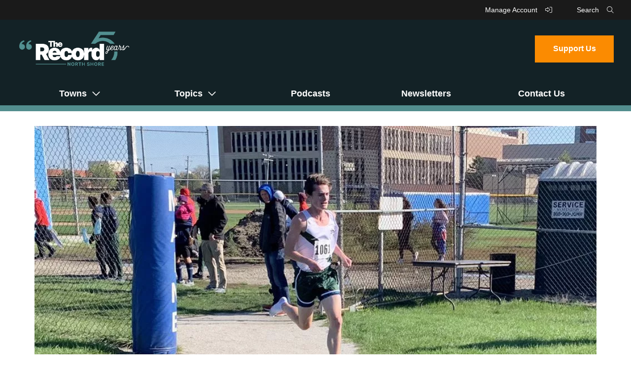

--- FILE ---
content_type: text/html; charset=UTF-8
request_url: https://www.therecordnorthshore.org/2021/11/17/athlete-of-the-week-10-questions-with-george-cahill-new-trier-cross-country/
body_size: 15441
content:
<!DOCTYPE html>
<!--[if IE 6]>
<html id="ie6" lang="en-US">
<![endif]-->
<!--[if IE 7]>
<html id="ie7" lang="en-US">
<![endif]-->
<!--[if IE 8]>
<html id="ie8" lang="en-US">
<![endif]-->
<!--[if !(IE 6) | !(IE 7) | !(IE 8)  ]><!-->
<html lang="en-US">
<!--<![endif]-->
<head>
<meta charset="UTF-8" />
<meta name="viewport" content="width=device-width" />
<meta name="p:domain_verify" content="051675201bd4fc8354ac31c0f9ab9b26" />
<!-— facebook open graph tags -->
<meta property="og:type" content="website" />
<meta property="og:url" content="https://www.therecordnorthshore.org/2021/11/17/athlete-of-the-week-10-questions-with-george-cahill-new-trier-cross-country/" />
<meta property="og:title" content="Athlete of the Week: 10 questions with George Cahill, New Trier cross-country - The Record" />
<!-— twitter card tags additive with the og: tags -->
<meta name="twitter:card" content="summary_large_image">
<meta name="twitter:domain" value="https://www.therecordnorthshore.org/" />
<meta name="twitter:text:title" value="Athlete of the Week: 10 questions with George Cahill, New Trier cross-country - The Record" />
<meta name="twitter:url" value="https://www.therecordnorthshore.org/2021/11/17/athlete-of-the-week-10-questions-with-george-cahill-new-trier-cross-country/" />
<meta name="twitter:card" content="summary" />
<meta name="twitter:site" content="The Record" />
<meta name="twitter:title" content="Athlete of the Week: 10 questions with George Cahill, New Trier cross-country - The Record" />

<meta property="og:image" content="https://www.therecordnorthshore.org/wp-content/uploads/2021/11/FB1JfA0X0AUGNNm.jpeg" />
<meta name="twitter:image" content="https://www.therecordnorthshore.org/wp-content/uploads/2021/11/FB1JfA0X0AUGNNm.jpeg" />	
<title>Athlete of the Week: 10 questions with George Cahill, New Trier cross-country - The Record</title>
<link rel="profile" href="http://gmpg.org/xfn/11" />
<link rel="icon" type="image/png" href="https://www.therecordnorthshore.org/wp-content/themes/the-record/img/favicon.png" />
<link rel="pingback" href="https://www.therecordnorthshore.org/xmlrpc.php" />
<!--[if lt IE 9]>
<script src="https://www.therecordnorthshore.org/wp-content/themes/the-record/js/html5.js" type="text/javascript"></script>
<![endif]-->

<meta name='robots' content='index, follow, max-image-preview:large, max-snippet:-1, max-video-preview:-1' />
	<style>img:is([sizes="auto" i], [sizes^="auto," i]) { contain-intrinsic-size: 3000px 1500px }</style>
	
	<!-- This site is optimized with the Yoast SEO plugin v26.7 - https://yoast.com/wordpress/plugins/seo/ -->
	<link rel="canonical" href="https://www.therecordnorthshore.org/2021/11/17/athlete-of-the-week-10-questions-with-george-cahill-new-trier-cross-country/" />
	<meta property="og:locale" content="en_US" />
	<meta property="og:type" content="article" />
	<meta property="og:title" content="Athlete of the Week: 10 questions with George Cahill, New Trier cross-country - The Record" />
	<meta property="og:description" content="George Cahill is a New Trier senior who finished 47th in the IHSA championships Nov. 6 with a personal best time of 15 minutes 10.54 seconds. He recently committed to run for Amherst College. " />
	<meta property="og:url" content="https://www.therecordnorthshore.org/2021/11/17/athlete-of-the-week-10-questions-with-george-cahill-new-trier-cross-country/" />
	<meta property="og:site_name" content="The Record" />
	<meta property="article:publisher" content="https://www.facebook.com/therecordns" />
	<meta property="article:published_time" content="2021-11-17T10:33:00+00:00" />
	<meta property="article:modified_time" content="2021-11-17T17:40:53+00:00" />
	<meta property="og:image" content="https://www.therecordnorthshore.org/wp-content/uploads/2021/11/FB1JfA0X0AUGNNm.jpeg" />
	<meta property="og:image:width" content="1006" />
	<meta property="og:image:height" content="600" />
	<meta property="og:image:type" content="image/jpeg" />
	<meta name="author" content="Joe Coughlin" />
	<meta name="twitter:card" content="summary_large_image" />
	<meta name="twitter:creator" content="@therecordns" />
	<meta name="twitter:site" content="@therecordns" />
	<meta name="twitter:label1" content="Written by" />
	<meta name="twitter:data1" content="Joe Coughlin" />
	<meta name="twitter:label2" content="Est. reading time" />
	<meta name="twitter:data2" content="3 minutes" />
	<script type="application/ld+json" class="yoast-schema-graph">{"@context":"https://schema.org","@graph":[{"@type":"NewsArticle","@id":"https://www.therecordnorthshore.org/2021/11/17/athlete-of-the-week-10-questions-with-george-cahill-new-trier-cross-country/#article","isPartOf":{"@id":"https://www.therecordnorthshore.org/2021/11/17/athlete-of-the-week-10-questions-with-george-cahill-new-trier-cross-country/"},"author":{"name":"Joe Coughlin","@id":"https://www.therecordnorthshore.org/#/schema/person/0fe42cb86b4481e4d2493646f07af3f8"},"headline":"Athlete of the Week: 10 questions with George Cahill, New Trier cross-country","datePublished":"2021-11-17T10:33:00+00:00","dateModified":"2021-11-17T17:40:53+00:00","mainEntityOfPage":{"@id":"https://www.therecordnorthshore.org/2021/11/17/athlete-of-the-week-10-questions-with-george-cahill-new-trier-cross-country/"},"wordCount":619,"commentCount":0,"publisher":{"@id":"https://www.therecordnorthshore.org/#organization"},"image":{"@id":"https://www.therecordnorthshore.org/2021/11/17/athlete-of-the-week-10-questions-with-george-cahill-new-trier-cross-country/#primaryimage"},"thumbnailUrl":"https://www.therecordnorthshore.org/wp-content/uploads/2021/11/FB1JfA0X0AUGNNm.jpeg","inLanguage":"en-US","potentialAction":[{"@type":"CommentAction","name":"Comment","target":["https://www.therecordnorthshore.org/2021/11/17/athlete-of-the-week-10-questions-with-george-cahill-new-trier-cross-country/#respond"]}]},{"@type":"WebPage","@id":"https://www.therecordnorthshore.org/2021/11/17/athlete-of-the-week-10-questions-with-george-cahill-new-trier-cross-country/","url":"https://www.therecordnorthshore.org/2021/11/17/athlete-of-the-week-10-questions-with-george-cahill-new-trier-cross-country/","name":"Athlete of the Week: 10 questions with George Cahill, New Trier cross-country - The Record","isPartOf":{"@id":"https://www.therecordnorthshore.org/#website"},"primaryImageOfPage":{"@id":"https://www.therecordnorthshore.org/2021/11/17/athlete-of-the-week-10-questions-with-george-cahill-new-trier-cross-country/#primaryimage"},"image":{"@id":"https://www.therecordnorthshore.org/2021/11/17/athlete-of-the-week-10-questions-with-george-cahill-new-trier-cross-country/#primaryimage"},"thumbnailUrl":"https://www.therecordnorthshore.org/wp-content/uploads/2021/11/FB1JfA0X0AUGNNm.jpeg","datePublished":"2021-11-17T10:33:00+00:00","dateModified":"2021-11-17T17:40:53+00:00","breadcrumb":{"@id":"https://www.therecordnorthshore.org/2021/11/17/athlete-of-the-week-10-questions-with-george-cahill-new-trier-cross-country/#breadcrumb"},"inLanguage":"en-US","potentialAction":[{"@type":"ReadAction","target":["https://www.therecordnorthshore.org/2021/11/17/athlete-of-the-week-10-questions-with-george-cahill-new-trier-cross-country/"]}]},{"@type":"ImageObject","inLanguage":"en-US","@id":"https://www.therecordnorthshore.org/2021/11/17/athlete-of-the-week-10-questions-with-george-cahill-new-trier-cross-country/#primaryimage","url":"https://www.therecordnorthshore.org/wp-content/uploads/2021/11/FB1JfA0X0AUGNNm.jpeg","contentUrl":"https://www.therecordnorthshore.org/wp-content/uploads/2021/11/FB1JfA0X0AUGNNm.jpeg","width":1006,"height":600},{"@type":"BreadcrumbList","@id":"https://www.therecordnorthshore.org/2021/11/17/athlete-of-the-week-10-questions-with-george-cahill-new-trier-cross-country/#breadcrumb","itemListElement":[{"@type":"ListItem","position":1,"name":"Home","item":"https://www.therecordnorthshore.org/"},{"@type":"ListItem","position":2,"name":"Athlete of the Week: 10 questions with George Cahill, New Trier cross-country"}]},{"@type":"WebSite","@id":"https://www.therecordnorthshore.org/#website","url":"https://www.therecordnorthshore.org/","name":"The Record","description":"An independent, nonprofit local-news site updated every day","publisher":{"@id":"https://www.therecordnorthshore.org/#organization"},"potentialAction":[{"@type":"SearchAction","target":{"@type":"EntryPoint","urlTemplate":"https://www.therecordnorthshore.org/?s={search_term_string}"},"query-input":{"@type":"PropertyValueSpecification","valueRequired":true,"valueName":"search_term_string"}}],"inLanguage":"en-US"},{"@type":"Organization","@id":"https://www.therecordnorthshore.org/#organization","name":"The Record North Shore","url":"https://www.therecordnorthshore.org/","logo":{"@type":"ImageObject","inLanguage":"en-US","@id":"https://www.therecordnorthshore.org/#/schema/logo/image/","url":"https://www.therecordnorthshore.org/wp-content/uploads/2020/09/the-record-north-shore.jpg","contentUrl":"https://www.therecordnorthshore.org/wp-content/uploads/2020/09/the-record-north-shore.jpg","width":1200,"height":627,"caption":"The Record North Shore"},"image":{"@id":"https://www.therecordnorthshore.org/#/schema/logo/image/"},"sameAs":["https://www.facebook.com/therecordns","https://x.com/therecordns","https://instagram.com/therecordns"]},{"@type":"Person","@id":"https://www.therecordnorthshore.org/#/schema/person/0fe42cb86b4481e4d2493646f07af3f8","name":"Joe Coughlin","image":{"@type":"ImageObject","inLanguage":"en-US","@id":"https://www.therecordnorthshore.org/#/schema/person/image/","url":"https://secure.gravatar.com/avatar/8b28da05600bedd4ff9692ac98056ad4fe9b735138b26e44b528b51c16a74795?s=96&d=mm&r=g","contentUrl":"https://secure.gravatar.com/avatar/8b28da05600bedd4ff9692ac98056ad4fe9b735138b26e44b528b51c16a74795?s=96&d=mm&r=g","caption":"Joe Coughlin"},"description":"Joe Coughlin is a co-founder and the editor in chief who guides editorial policy, leads investigative reporting, and manages operational and fundraising efforts. Joe was the publisher for 22nd Century Media and is an award-winning investigative reporter, feature writer and photojournalist. Joe is also a former editor of The Wilmette Beacon and Chicagoly magazine.","url":"https://www.therecordnorthshore.org/editor/joe-coughlin/"}]}</script>
	<!-- / Yoast SEO plugin. -->


<link rel='dns-prefetch' href='//www.googletagmanager.com' />
<link rel="alternate" type="application/rss+xml" title="The Record &raquo; Feed" href="https://www.therecordnorthshore.org/feed/" />
<link rel="alternate" type="application/rss+xml" title="The Record &raquo; Comments Feed" href="https://www.therecordnorthshore.org/comments/feed/" />
<script type="text/javascript">
/* <![CDATA[ */
window._wpemojiSettings = {"baseUrl":"https:\/\/s.w.org\/images\/core\/emoji\/16.0.1\/72x72\/","ext":".png","svgUrl":"https:\/\/s.w.org\/images\/core\/emoji\/16.0.1\/svg\/","svgExt":".svg","source":{"concatemoji":"https:\/\/www.therecordnorthshore.org\/wp-includes\/js\/wp-emoji-release.min.js?ver=6.8.3"}};
/*! This file is auto-generated */
!function(s,n){var o,i,e;function c(e){try{var t={supportTests:e,timestamp:(new Date).valueOf()};sessionStorage.setItem(o,JSON.stringify(t))}catch(e){}}function p(e,t,n){e.clearRect(0,0,e.canvas.width,e.canvas.height),e.fillText(t,0,0);var t=new Uint32Array(e.getImageData(0,0,e.canvas.width,e.canvas.height).data),a=(e.clearRect(0,0,e.canvas.width,e.canvas.height),e.fillText(n,0,0),new Uint32Array(e.getImageData(0,0,e.canvas.width,e.canvas.height).data));return t.every(function(e,t){return e===a[t]})}function u(e,t){e.clearRect(0,0,e.canvas.width,e.canvas.height),e.fillText(t,0,0);for(var n=e.getImageData(16,16,1,1),a=0;a<n.data.length;a++)if(0!==n.data[a])return!1;return!0}function f(e,t,n,a){switch(t){case"flag":return n(e,"\ud83c\udff3\ufe0f\u200d\u26a7\ufe0f","\ud83c\udff3\ufe0f\u200b\u26a7\ufe0f")?!1:!n(e,"\ud83c\udde8\ud83c\uddf6","\ud83c\udde8\u200b\ud83c\uddf6")&&!n(e,"\ud83c\udff4\udb40\udc67\udb40\udc62\udb40\udc65\udb40\udc6e\udb40\udc67\udb40\udc7f","\ud83c\udff4\u200b\udb40\udc67\u200b\udb40\udc62\u200b\udb40\udc65\u200b\udb40\udc6e\u200b\udb40\udc67\u200b\udb40\udc7f");case"emoji":return!a(e,"\ud83e\udedf")}return!1}function g(e,t,n,a){var r="undefined"!=typeof WorkerGlobalScope&&self instanceof WorkerGlobalScope?new OffscreenCanvas(300,150):s.createElement("canvas"),o=r.getContext("2d",{willReadFrequently:!0}),i=(o.textBaseline="top",o.font="600 32px Arial",{});return e.forEach(function(e){i[e]=t(o,e,n,a)}),i}function t(e){var t=s.createElement("script");t.src=e,t.defer=!0,s.head.appendChild(t)}"undefined"!=typeof Promise&&(o="wpEmojiSettingsSupports",i=["flag","emoji"],n.supports={everything:!0,everythingExceptFlag:!0},e=new Promise(function(e){s.addEventListener("DOMContentLoaded",e,{once:!0})}),new Promise(function(t){var n=function(){try{var e=JSON.parse(sessionStorage.getItem(o));if("object"==typeof e&&"number"==typeof e.timestamp&&(new Date).valueOf()<e.timestamp+604800&&"object"==typeof e.supportTests)return e.supportTests}catch(e){}return null}();if(!n){if("undefined"!=typeof Worker&&"undefined"!=typeof OffscreenCanvas&&"undefined"!=typeof URL&&URL.createObjectURL&&"undefined"!=typeof Blob)try{var e="postMessage("+g.toString()+"("+[JSON.stringify(i),f.toString(),p.toString(),u.toString()].join(",")+"));",a=new Blob([e],{type:"text/javascript"}),r=new Worker(URL.createObjectURL(a),{name:"wpTestEmojiSupports"});return void(r.onmessage=function(e){c(n=e.data),r.terminate(),t(n)})}catch(e){}c(n=g(i,f,p,u))}t(n)}).then(function(e){for(var t in e)n.supports[t]=e[t],n.supports.everything=n.supports.everything&&n.supports[t],"flag"!==t&&(n.supports.everythingExceptFlag=n.supports.everythingExceptFlag&&n.supports[t]);n.supports.everythingExceptFlag=n.supports.everythingExceptFlag&&!n.supports.flag,n.DOMReady=!1,n.readyCallback=function(){n.DOMReady=!0}}).then(function(){return e}).then(function(){var e;n.supports.everything||(n.readyCallback(),(e=n.source||{}).concatemoji?t(e.concatemoji):e.wpemoji&&e.twemoji&&(t(e.twemoji),t(e.wpemoji)))}))}((window,document),window._wpemojiSettings);
/* ]]> */
</script>

<style id='wp-emoji-styles-inline-css' type='text/css'>

	img.wp-smiley, img.emoji {
		display: inline !important;
		border: none !important;
		box-shadow: none !important;
		height: 1em !important;
		width: 1em !important;
		margin: 0 0.07em !important;
		vertical-align: -0.1em !important;
		background: none !important;
		padding: 0 !important;
	}
</style>
<link rel='stylesheet' id='wp-block-library-css' href='https://www.therecordnorthshore.org/wp-includes/css/dist/block-library/style.min.css?ver=6.8.3' type='text/css' media='all' />
<style id='classic-theme-styles-inline-css' type='text/css'>
/*! This file is auto-generated */
.wp-block-button__link{color:#fff;background-color:#32373c;border-radius:9999px;box-shadow:none;text-decoration:none;padding:calc(.667em + 2px) calc(1.333em + 2px);font-size:1.125em}.wp-block-file__button{background:#32373c;color:#fff;text-decoration:none}
</style>
<style id='global-styles-inline-css' type='text/css'>
:root{--wp--preset--aspect-ratio--square: 1;--wp--preset--aspect-ratio--4-3: 4/3;--wp--preset--aspect-ratio--3-4: 3/4;--wp--preset--aspect-ratio--3-2: 3/2;--wp--preset--aspect-ratio--2-3: 2/3;--wp--preset--aspect-ratio--16-9: 16/9;--wp--preset--aspect-ratio--9-16: 9/16;--wp--preset--color--black: #000000;--wp--preset--color--cyan-bluish-gray: #abb8c3;--wp--preset--color--white: #ffffff;--wp--preset--color--pale-pink: #f78da7;--wp--preset--color--vivid-red: #cf2e2e;--wp--preset--color--luminous-vivid-orange: #ff6900;--wp--preset--color--luminous-vivid-amber: #fcb900;--wp--preset--color--light-green-cyan: #7bdcb5;--wp--preset--color--vivid-green-cyan: #00d084;--wp--preset--color--pale-cyan-blue: #8ed1fc;--wp--preset--color--vivid-cyan-blue: #0693e3;--wp--preset--color--vivid-purple: #9b51e0;--wp--preset--gradient--vivid-cyan-blue-to-vivid-purple: linear-gradient(135deg,rgba(6,147,227,1) 0%,rgb(155,81,224) 100%);--wp--preset--gradient--light-green-cyan-to-vivid-green-cyan: linear-gradient(135deg,rgb(122,220,180) 0%,rgb(0,208,130) 100%);--wp--preset--gradient--luminous-vivid-amber-to-luminous-vivid-orange: linear-gradient(135deg,rgba(252,185,0,1) 0%,rgba(255,105,0,1) 100%);--wp--preset--gradient--luminous-vivid-orange-to-vivid-red: linear-gradient(135deg,rgba(255,105,0,1) 0%,rgb(207,46,46) 100%);--wp--preset--gradient--very-light-gray-to-cyan-bluish-gray: linear-gradient(135deg,rgb(238,238,238) 0%,rgb(169,184,195) 100%);--wp--preset--gradient--cool-to-warm-spectrum: linear-gradient(135deg,rgb(74,234,220) 0%,rgb(151,120,209) 20%,rgb(207,42,186) 40%,rgb(238,44,130) 60%,rgb(251,105,98) 80%,rgb(254,248,76) 100%);--wp--preset--gradient--blush-light-purple: linear-gradient(135deg,rgb(255,206,236) 0%,rgb(152,150,240) 100%);--wp--preset--gradient--blush-bordeaux: linear-gradient(135deg,rgb(254,205,165) 0%,rgb(254,45,45) 50%,rgb(107,0,62) 100%);--wp--preset--gradient--luminous-dusk: linear-gradient(135deg,rgb(255,203,112) 0%,rgb(199,81,192) 50%,rgb(65,88,208) 100%);--wp--preset--gradient--pale-ocean: linear-gradient(135deg,rgb(255,245,203) 0%,rgb(182,227,212) 50%,rgb(51,167,181) 100%);--wp--preset--gradient--electric-grass: linear-gradient(135deg,rgb(202,248,128) 0%,rgb(113,206,126) 100%);--wp--preset--gradient--midnight: linear-gradient(135deg,rgb(2,3,129) 0%,rgb(40,116,252) 100%);--wp--preset--font-size--small: 13px;--wp--preset--font-size--medium: 20px;--wp--preset--font-size--large: 36px;--wp--preset--font-size--x-large: 42px;--wp--preset--spacing--20: 0.44rem;--wp--preset--spacing--30: 0.67rem;--wp--preset--spacing--40: 1rem;--wp--preset--spacing--50: 1.5rem;--wp--preset--spacing--60: 2.25rem;--wp--preset--spacing--70: 3.38rem;--wp--preset--spacing--80: 5.06rem;--wp--preset--shadow--natural: 6px 6px 9px rgba(0, 0, 0, 0.2);--wp--preset--shadow--deep: 12px 12px 50px rgba(0, 0, 0, 0.4);--wp--preset--shadow--sharp: 6px 6px 0px rgba(0, 0, 0, 0.2);--wp--preset--shadow--outlined: 6px 6px 0px -3px rgba(255, 255, 255, 1), 6px 6px rgba(0, 0, 0, 1);--wp--preset--shadow--crisp: 6px 6px 0px rgba(0, 0, 0, 1);}:where(.is-layout-flex){gap: 0.5em;}:where(.is-layout-grid){gap: 0.5em;}body .is-layout-flex{display: flex;}.is-layout-flex{flex-wrap: wrap;align-items: center;}.is-layout-flex > :is(*, div){margin: 0;}body .is-layout-grid{display: grid;}.is-layout-grid > :is(*, div){margin: 0;}:where(.wp-block-columns.is-layout-flex){gap: 2em;}:where(.wp-block-columns.is-layout-grid){gap: 2em;}:where(.wp-block-post-template.is-layout-flex){gap: 1.25em;}:where(.wp-block-post-template.is-layout-grid){gap: 1.25em;}.has-black-color{color: var(--wp--preset--color--black) !important;}.has-cyan-bluish-gray-color{color: var(--wp--preset--color--cyan-bluish-gray) !important;}.has-white-color{color: var(--wp--preset--color--white) !important;}.has-pale-pink-color{color: var(--wp--preset--color--pale-pink) !important;}.has-vivid-red-color{color: var(--wp--preset--color--vivid-red) !important;}.has-luminous-vivid-orange-color{color: var(--wp--preset--color--luminous-vivid-orange) !important;}.has-luminous-vivid-amber-color{color: var(--wp--preset--color--luminous-vivid-amber) !important;}.has-light-green-cyan-color{color: var(--wp--preset--color--light-green-cyan) !important;}.has-vivid-green-cyan-color{color: var(--wp--preset--color--vivid-green-cyan) !important;}.has-pale-cyan-blue-color{color: var(--wp--preset--color--pale-cyan-blue) !important;}.has-vivid-cyan-blue-color{color: var(--wp--preset--color--vivid-cyan-blue) !important;}.has-vivid-purple-color{color: var(--wp--preset--color--vivid-purple) !important;}.has-black-background-color{background-color: var(--wp--preset--color--black) !important;}.has-cyan-bluish-gray-background-color{background-color: var(--wp--preset--color--cyan-bluish-gray) !important;}.has-white-background-color{background-color: var(--wp--preset--color--white) !important;}.has-pale-pink-background-color{background-color: var(--wp--preset--color--pale-pink) !important;}.has-vivid-red-background-color{background-color: var(--wp--preset--color--vivid-red) !important;}.has-luminous-vivid-orange-background-color{background-color: var(--wp--preset--color--luminous-vivid-orange) !important;}.has-luminous-vivid-amber-background-color{background-color: var(--wp--preset--color--luminous-vivid-amber) !important;}.has-light-green-cyan-background-color{background-color: var(--wp--preset--color--light-green-cyan) !important;}.has-vivid-green-cyan-background-color{background-color: var(--wp--preset--color--vivid-green-cyan) !important;}.has-pale-cyan-blue-background-color{background-color: var(--wp--preset--color--pale-cyan-blue) !important;}.has-vivid-cyan-blue-background-color{background-color: var(--wp--preset--color--vivid-cyan-blue) !important;}.has-vivid-purple-background-color{background-color: var(--wp--preset--color--vivid-purple) !important;}.has-black-border-color{border-color: var(--wp--preset--color--black) !important;}.has-cyan-bluish-gray-border-color{border-color: var(--wp--preset--color--cyan-bluish-gray) !important;}.has-white-border-color{border-color: var(--wp--preset--color--white) !important;}.has-pale-pink-border-color{border-color: var(--wp--preset--color--pale-pink) !important;}.has-vivid-red-border-color{border-color: var(--wp--preset--color--vivid-red) !important;}.has-luminous-vivid-orange-border-color{border-color: var(--wp--preset--color--luminous-vivid-orange) !important;}.has-luminous-vivid-amber-border-color{border-color: var(--wp--preset--color--luminous-vivid-amber) !important;}.has-light-green-cyan-border-color{border-color: var(--wp--preset--color--light-green-cyan) !important;}.has-vivid-green-cyan-border-color{border-color: var(--wp--preset--color--vivid-green-cyan) !important;}.has-pale-cyan-blue-border-color{border-color: var(--wp--preset--color--pale-cyan-blue) !important;}.has-vivid-cyan-blue-border-color{border-color: var(--wp--preset--color--vivid-cyan-blue) !important;}.has-vivid-purple-border-color{border-color: var(--wp--preset--color--vivid-purple) !important;}.has-vivid-cyan-blue-to-vivid-purple-gradient-background{background: var(--wp--preset--gradient--vivid-cyan-blue-to-vivid-purple) !important;}.has-light-green-cyan-to-vivid-green-cyan-gradient-background{background: var(--wp--preset--gradient--light-green-cyan-to-vivid-green-cyan) !important;}.has-luminous-vivid-amber-to-luminous-vivid-orange-gradient-background{background: var(--wp--preset--gradient--luminous-vivid-amber-to-luminous-vivid-orange) !important;}.has-luminous-vivid-orange-to-vivid-red-gradient-background{background: var(--wp--preset--gradient--luminous-vivid-orange-to-vivid-red) !important;}.has-very-light-gray-to-cyan-bluish-gray-gradient-background{background: var(--wp--preset--gradient--very-light-gray-to-cyan-bluish-gray) !important;}.has-cool-to-warm-spectrum-gradient-background{background: var(--wp--preset--gradient--cool-to-warm-spectrum) !important;}.has-blush-light-purple-gradient-background{background: var(--wp--preset--gradient--blush-light-purple) !important;}.has-blush-bordeaux-gradient-background{background: var(--wp--preset--gradient--blush-bordeaux) !important;}.has-luminous-dusk-gradient-background{background: var(--wp--preset--gradient--luminous-dusk) !important;}.has-pale-ocean-gradient-background{background: var(--wp--preset--gradient--pale-ocean) !important;}.has-electric-grass-gradient-background{background: var(--wp--preset--gradient--electric-grass) !important;}.has-midnight-gradient-background{background: var(--wp--preset--gradient--midnight) !important;}.has-small-font-size{font-size: var(--wp--preset--font-size--small) !important;}.has-medium-font-size{font-size: var(--wp--preset--font-size--medium) !important;}.has-large-font-size{font-size: var(--wp--preset--font-size--large) !important;}.has-x-large-font-size{font-size: var(--wp--preset--font-size--x-large) !important;}
:where(.wp-block-post-template.is-layout-flex){gap: 1.25em;}:where(.wp-block-post-template.is-layout-grid){gap: 1.25em;}
:where(.wp-block-columns.is-layout-flex){gap: 2em;}:where(.wp-block-columns.is-layout-grid){gap: 2em;}
:root :where(.wp-block-pullquote){font-size: 1.5em;line-height: 1.6;}
</style>
<link rel='stylesheet' id='google-fonts-css' href='https://fonts.googleapis.com/css2?family=Source+Serif+Pro%3Aital%2Cwght%400%2C400%3B0%2C600%3B0%2C700%3B1%2C400%3B1%2C600%3B1%2C700&#038;display=swap&#038;ver=6.8.3' type='text/css' media='all' />
<link rel='stylesheet' id='font-awesome-css' href='https://kit.fontawesome.com/139e93c037.css?ver=6.8.3' type='text/css' media='all'  integrity="sha384-VhBcF/php0Z/P5ZxlxaEx1GwqTQVIBu4G4giRWxTKOCjTxsPFETUDdVL5B6vYvOt" crossorigin="anonymous" />
<link rel='stylesheet' id='stylesheet-css' href='https://www.therecordnorthshore.org/wp-content/themes/the-record/style.css?ver=1.0.5' type='text/css' media='all' />
<link rel='stylesheet' id='custom-styles-css' href='https://www.therecordnorthshore.org/wp-content/themes/the-record/css/custom-styles.php?ver=6.8.3' type='text/css' media='all' />
<script async data-cfasync='false' type="text/javascript" src="//cdn.broadstreetads.com/init-2.min.js?v=1.52.4&amp;ver=6.8.3" id="broadstreet-init-js"></script>
<script type="text/javascript" src="https://kit.fontawesome.com/139e93c037.js?ver=6.8.3" id="font-awesome-js" crossorigin="anonymous" ></script crossorigin="anonymous" >

<!-- Google tag (gtag.js) snippet added by Site Kit -->
<!-- Google Analytics snippet added by Site Kit -->
<script type="text/javascript" src="https://www.googletagmanager.com/gtag/js?id=GT-KD7KZVK" id="google_gtagjs-js" async></script>
<script type="text/javascript" id="google_gtagjs-js-after">
/* <![CDATA[ */
window.dataLayer = window.dataLayer || [];function gtag(){dataLayer.push(arguments);}
gtag("set","linker",{"domains":["www.therecordnorthshore.org"]});
gtag("js", new Date());
gtag("set", "developer_id.dZTNiMT", true);
gtag("config", "GT-KD7KZVK");
/* ]]> */
</script>
<link rel="https://api.w.org/" href="https://www.therecordnorthshore.org/wp-json/" /><link rel="alternate" title="JSON" type="application/json" href="https://www.therecordnorthshore.org/wp-json/wp/v2/posts/9244" /><link rel="EditURI" type="application/rsd+xml" title="RSD" href="https://www.therecordnorthshore.org/xmlrpc.php?rsd" />
<meta name="generator" content="WordPress 6.8.3" />
<link rel='shortlink' href='https://www.therecordnorthshore.org/?p=9244' />
<link rel="alternate" title="oEmbed (JSON)" type="application/json+oembed" href="https://www.therecordnorthshore.org/wp-json/oembed/1.0/embed?url=https%3A%2F%2Fwww.therecordnorthshore.org%2F2021%2F11%2F17%2Fathlete-of-the-week-10-questions-with-george-cahill-new-trier-cross-country%2F" />
<link rel="alternate" title="oEmbed (XML)" type="text/xml+oembed" href="https://www.therecordnorthshore.org/wp-json/oembed/1.0/embed?url=https%3A%2F%2Fwww.therecordnorthshore.org%2F2021%2F11%2F17%2Fathlete-of-the-week-10-questions-with-george-cahill-new-trier-cross-country%2F&#038;format=xml" />
<meta name="generator" content="Site Kit by Google 1.170.0" />
<!-- Google AdSense meta tags added by Site Kit -->
<meta name="google-adsense-platform-account" content="ca-host-pub-2644536267352236">
<meta name="google-adsense-platform-domain" content="sitekit.withgoogle.com">
<!-- End Google AdSense meta tags added by Site Kit -->
<style type="text/css">.blue-message {
background: none repeat scroll 0 0 #3399ff;
    color: #ffffff;
    text-shadow: none;
    font-size: 16px;
    line-height: 24px;
    padding: 10px;
}.green-message {
background: none repeat scroll 0 0 #8cc14c;
    color: #ffffff;
    text-shadow: none;
    font-size: 16px;
    line-height: 24px;
    padding: 10px;
}.orange-message {
background: none repeat scroll 0 0 #faa732;
    color: #ffffff;
    text-shadow: none;
    font-size: 16px;
    line-height: 24px;
    padding: 10px;
}.red-message {
background: none repeat scroll 0 0 #da4d31;
    color: #ffffff;
    text-shadow: none;
    font-size: 16px;
    line-height: 24px;
    padding: 10px;
}.grey-message {
background: none repeat scroll 0 0 #53555c;
    color: #ffffff;
    text-shadow: none;
    font-size: 16px;
    line-height: 24px;
    padding: 10px;
}.left-block {
background: none repeat scroll 0 0px, radial-gradient(ellipse at center center, #ffffff 0%, #f2f2f2 100%) repeat scroll 0 0 rgba(0, 0, 0, 0);
    color: #8b8e97;
    padding: 10px;
    margin: 10px;
    float: left;
}.right-block {
background: none repeat scroll 0 0px, radial-gradient(ellipse at center center, #ffffff 0%, #f2f2f2 100%) repeat scroll 0 0 rgba(0, 0, 0, 0);
    color: #8b8e97;
    padding: 10px;
    margin: 10px;
    float: right;
}.blockquotes {
background: none;
    border-left: 5px solid #f1f1f1;
    color: #8B8E97;
    font-size: 16px;
    font-style: italic;
    line-height: 22px;
    padding-left: 15px;
    padding: 10px;
    width: 60%;
    float: left;
}</style>		<style type="text/css" id="wp-custom-css">
			.HideWhenRegistered[data-pico-status="registered"],
.HideWhenRegistered[data-pico-status="paying"] {
display:none;
}

.ShowWhenRegistered {
display:none;
}

.ShowWhenRegistered[data-pico-status="registered"],
.ShowWhenRegistered[data-pico-status="paying"] {
display:block;
}

.HideWhenPaying[data-pico-status="paying"] {
display:none;
}

.ShowWhenPaying {
display:none;
}

.ShowWhenPaying[data-pico-status="paying"] {
display:block;
}

.page-id-18222 .leader-inner #pico {
	width:100% !important;
	display: block !important;
}
.page-id-18222 .wp-block-heading {
	margin-bottom: 10px !important;
	padding-top:40px;
}
.page-id-18222 .wp-block-advgb-accordion-item {
	margin-bottom: 0 !important;
}
.page-id-18222 h3.advgb-accordion-header-title {
	padding: 10px 20px !important;
  color: #538e8e !important;
	font-family: 'Inter', sans-serif;
}
.page-id-18222 h3.advgb-accordion-header-title {
	display: flex;
}
.page-id-18222 h3.advgb-accordion-header-title::before {
	padding-right: 20px;
	font-family: "Font Awesome 5 Pro";
  font-weight: 400;
  content: "\f054";
}
.page-id-18222 .advgb-accordion-header {
	background-color: transparent !important;
	border: none !important;
	border-bottom: 1px solid #538e8e !important;
	margin-top: 0 !important;
}
.page-id-18222 .advgb-accordion-body {
	background-color: #f7f7f7 !important;
  padding: 20px !important;
  border-bottom: 1px solid #538e8e !important;
}
.page-id-18222 .advgb-accordion-body p {
	padding: 10px 20px 10px 39px;
	margin: 0;
	line-height: 30px;
	color: #666;
}
.newsletter-submit {
	background-color: #FB8B01 !important;
}
@media only screen and (max-width: 1200px) {
  .page-id-18222 .leader-inner p {
    margin: 0 2.5vw;
  }
	.page-id-18222 .advgb-accordion-body p {
		padding: 10px 20px 10px 30px;
	}
}

.sticky-header {
  background-color: #333;
  color: #fff;
  position: sticky !important; /* Apply the sticky positioning */
  top: 0; /* Stick the element to the top of the viewport */
  z-index: 100; /* Ensure the navbar is above other content */
}

.sticky-header nav {
  display: flex;
  justify-content: space-between;
  align-items: center;
  padding: 10px 20px;
}

.sticky-header ul {
  list-style: none;
  margin: 0;
  padding: 0;
  display: flex;
}

.sticky-header li {
  margin-right: 20px;
}

.sticky-header a {
  text-decoration: none;
  color: #fff;
}

@media only screen and (max-width: 800px) {
	.sticky-header ul {
		display: block;
	}
}		</style>
		<script data-dont-merge="">(function(){function iv(a){if(a.nodeName=='SOURCE'){a = a.nextSibling;}if(typeof a !== 'object' || a === null || typeof a.getBoundingClientRect!=='function'){return false}var b=a.getBoundingClientRect();return((a.innerHeight||a.clientHeight)>0&&b.bottom+50>=0&&b.right+50>=0&&b.top-50<=(window.innerHeight||document.documentElement.clientHeight)&&b.left-50<=(window.innerWidth||document.documentElement.clientWidth))}function ll(){var a=document.querySelectorAll('[data-swift-image-lazyload]');for(var i in a){if(iv(a[i])){a[i].onload=function(){window.dispatchEvent(new Event('resize'));};try{if(a[i].nodeName == 'IMG'){a[i].setAttribute('src',(typeof a[i].dataset.src != 'undefined' ? a[i].dataset.src : a[i].src))};a[i].setAttribute('srcset',(typeof a[i].dataset.srcset !== 'undefined' ? a[i].dataset.srcset : ''));a[i].setAttribute('sizes',(typeof a[i].dataset.sizes !== 'undefined' ? a[i].dataset.sizes : ''));a[i].setAttribute('style',(typeof a[i].dataset.style !== 'undefined' ? a[i].dataset.style : ''));a[i].removeAttribute('data-swift-image-lazyload')}catch(e){}}}requestAnimationFrame(ll)}requestAnimationFrame(ll)})();</script>
</head>

<body class="wp-singular post-template-default single single-post postid-9244 single-format-standard wp-theme-the-record">
<div id="page" class="hfeed">
	<header class="sticky-header" id="branding" role="banner">
		<div id="site-title"><a href="https://www.therecordnorthshore.org/" title="The Record" rel="home"><img src="https://www.therecordnorthshore.org/wp-content/themes/the-record/img/the-record-northshore5.png" alt="The Record" /></a></div>
		<div id="search-bar-outer">
			<a href="https://donorbox.org/user_session/new" class="PicoManageAccount" target="_blank">Manage Account <i class="fal fa-sign-in-alt"></i></a>
			<div id="search-trigger">
				<div id="search-trigger-label">Search <i class="fal fa-search"></i></div>
				<div id="desktop-search"><form action="/" method="get">
    <input type="text" name="s" placeholder="Search" class="search" value="" />
    <input type="submit" class="search-submit" value="&#xf002;" />
</form></div>
			</div>
		</div>
		<div id="branding-action-buttons">
			<a href="https://donorbox.org/therecordnorthshore" target="_blank">Support Us</a>
		</div>
		<nav id="access" role="navigation">
			<div class="menu-main-menu-container"><ul id="menu-main-menu" class="menu"><li id="menu-item-5" class="menu-item menu-item-type-custom menu-item-object-custom current-post-parent menu-item-has-children menu-item-5"><a>Towns</a>
<ul class="sub-menu">
	<li id="menu-item-122" class="menu-item menu-item-type-taxonomy menu-item-object-town current-post-ancestor current-menu-parent current-post-parent menu-item-122"><a href="https://www.therecordnorthshore.org/towns/wilmette/">Wilmette</a></li>
	<li id="menu-item-123" class="menu-item menu-item-type-taxonomy menu-item-object-town current-post-ancestor current-menu-parent current-post-parent menu-item-123"><a href="https://www.therecordnorthshore.org/towns/winnetka/">Winnetka</a></li>
	<li id="menu-item-121" class="menu-item menu-item-type-taxonomy menu-item-object-town current-post-ancestor current-menu-parent current-post-parent menu-item-121"><a href="https://www.therecordnorthshore.org/towns/northfield/">Northfield</a></li>
	<li id="menu-item-120" class="menu-item menu-item-type-taxonomy menu-item-object-town current-post-ancestor current-menu-parent current-post-parent menu-item-120"><a href="https://www.therecordnorthshore.org/towns/kenilworth/">Kenilworth</a></li>
	<li id="menu-item-119" class="menu-item menu-item-type-taxonomy menu-item-object-town current-post-ancestor current-menu-parent current-post-parent menu-item-119"><a href="https://www.therecordnorthshore.org/towns/glencoe/">Glencoe</a></li>
	<li id="menu-item-12039" class="menu-item menu-item-type-taxonomy menu-item-object-town menu-item-12039"><a href="https://www.therecordnorthshore.org/towns/highlandpark/">Highland Park</a></li>
	<li id="menu-item-29926" class="menu-item menu-item-type-taxonomy menu-item-object-town menu-item-29926"><a href="https://www.therecordnorthshore.org/towns/highwood/">Highwood</a></li>
	<li id="menu-item-29924" class="menu-item menu-item-type-taxonomy menu-item-object-town menu-item-29924"><a href="https://www.therecordnorthshore.org/towns/skokie/">Skokie</a></li>
</ul>
</li>
<li id="menu-item-6" class="menu-item menu-item-type-custom menu-item-object-custom current-post-parent menu-item-has-children menu-item-6"><a>Topics</a>
<ul class="sub-menu">
	<li id="menu-item-125" class="menu-item menu-item-type-taxonomy menu-item-object-topic menu-item-125"><a href="https://www.therecordnorthshore.org/topics/news/">News</a></li>
	<li id="menu-item-124" class="menu-item menu-item-type-taxonomy menu-item-object-topic menu-item-124"><a href="https://www.therecordnorthshore.org/topics/community/">Community</a></li>
	<li id="menu-item-126" class="menu-item menu-item-type-taxonomy menu-item-object-topic current-post-ancestor current-menu-parent current-post-parent menu-item-126"><a href="https://www.therecordnorthshore.org/topics/sports/">Sports</a></li>
	<li id="menu-item-4062" class="menu-item menu-item-type-taxonomy menu-item-object-topic menu-item-4062"><a href="https://www.therecordnorthshore.org/topics/elections/">Elections</a></li>
	<li id="menu-item-224" class="menu-item menu-item-type-custom menu-item-object-custom menu-item-224"><a href="/photo-galleries">Photo Galleries</a></li>
</ul>
</li>
<li id="menu-item-7" class="menu-item menu-item-type-custom menu-item-object-custom current-post-parent menu-item-7"><a href="/podcasts">Podcasts</a></li>
<li id="menu-item-8" class="PicoManageNewsletters menu-item menu-item-type-custom menu-item-object-custom current-post-parent menu-item-8"><a target="_blank" href="#wisepops-signup">Newsletters</a></li>
<li id="menu-item-302" class="menu-item menu-item-type-post_type menu-item-object-page menu-item-302"><a href="https://www.therecordnorthshore.org/contact-us/">Contact Us</a></li>
</ul></div>		</nav><!-- #access -->
		<nav id="mobile-access" role="navigation">
			<ul id="mobile-access-triggers">
				<li id="mobile-towns-trigger">Towns<i class="fal fa-chevron-down"></i></li>
				<li id="mobile-topics-trigger">Topics<i class="fal fa-chevron-down"></i></li>
				<li id="mobile-more-trigger">More<i class="fal fa-chevron-down"></i></li>
			</ul>
			<div id="mobile-towns" class="mobile-menus">
				<ul id="menu-mobile-towns" class="menu"><li id="menu-item-323" class="menu-item menu-item-type-taxonomy menu-item-object-town current-post-ancestor current-menu-parent current-post-parent menu-item-323"><a href="https://www.therecordnorthshore.org/towns/wilmette/">Wilmette</a></li>
<li id="menu-item-324" class="menu-item menu-item-type-taxonomy menu-item-object-town current-post-ancestor current-menu-parent current-post-parent menu-item-324"><a href="https://www.therecordnorthshore.org/towns/winnetka/">Winnetka</a></li>
<li id="menu-item-325" class="menu-item menu-item-type-taxonomy menu-item-object-town current-post-ancestor current-menu-parent current-post-parent menu-item-325"><a href="https://www.therecordnorthshore.org/towns/northfield/">Northfield</a></li>
<li id="menu-item-326" class="menu-item menu-item-type-taxonomy menu-item-object-town current-post-ancestor current-menu-parent current-post-parent menu-item-326"><a href="https://www.therecordnorthshore.org/towns/kenilworth/">Kenilworth</a></li>
<li id="menu-item-327" class="menu-item menu-item-type-taxonomy menu-item-object-town current-post-ancestor current-menu-parent current-post-parent menu-item-327"><a href="https://www.therecordnorthshore.org/towns/glencoe/">Glencoe</a></li>
<li id="menu-item-18781" class="menu-item menu-item-type-taxonomy menu-item-object-town menu-item-18781"><a href="https://www.therecordnorthshore.org/towns/highlandpark/">Highland Park</a></li>
<li id="menu-item-29929" class="menu-item menu-item-type-taxonomy menu-item-object-town menu-item-29929"><a href="https://www.therecordnorthshore.org/towns/highwood/">Highwood</a></li>
<li id="menu-item-29930" class="menu-item menu-item-type-taxonomy menu-item-object-town menu-item-29930"><a href="https://www.therecordnorthshore.org/towns/skokie/">Skokie</a></li>
</ul>			</div>
			<div id="mobile-topics" class="mobile-menus">
				<ul id="menu-mobile-topics" class="menu"><li id="menu-item-389" class="menu-item menu-item-type-taxonomy menu-item-object-topic menu-item-389"><a href="https://www.therecordnorthshore.org/topics/news/">News</a></li>
<li id="menu-item-390" class="menu-item menu-item-type-taxonomy menu-item-object-topic menu-item-390"><a href="https://www.therecordnorthshore.org/topics/community/">Community</a></li>
<li id="menu-item-391" class="menu-item menu-item-type-taxonomy menu-item-object-topic current-post-ancestor current-menu-parent current-post-parent menu-item-391"><a href="https://www.therecordnorthshore.org/topics/sports/">Sports</a></li>
<li id="menu-item-4064" class="menu-item menu-item-type-taxonomy menu-item-object-topic menu-item-4064"><a href="https://www.therecordnorthshore.org/topics/elections/">Elections</a></li>
<li id="menu-item-392" class="menu-item menu-item-type-custom menu-item-object-custom menu-item-392"><a href="/photo-galleries">Photo Galleries</a></li>
</ul>			</div>
			<div id="mobile-more" class="mobile-menus">
				<ul id="menu-mobile-more" class="menu"><li id="menu-item-350" class="menu-item menu-item-type-post_type menu-item-object-page menu-item-350"><a href="https://www.therecordnorthshore.org/about-us/">Our Story</a></li>
<li id="menu-item-347" class="menu-item menu-item-type-custom menu-item-object-custom menu-item-347"><a href="/podcasts">Podcasts</a></li>
<li id="menu-item-25857" class="menu-item menu-item-type-custom menu-item-object-custom menu-item-25857"><a href="#wisepops-signup">Newsletters</a></li>
<li id="menu-item-349" class="menu-item menu-item-type-post_type menu-item-object-page menu-item-349"><a href="https://www.therecordnorthshore.org/contact-us/">Contact Us</a></li>
</ul>				<div id="mobile-search"><form action="/" method="get">
    <input type="text" name="s" placeholder="Search" class="search" value="" />
    <input type="submit" class="search-submit" value="&#xf002;" />
</form></div>
			</div>
		</nav><!-- #access -->
	</header><!-- #branding -->

	<div id="main">
		<div id="primary">
			<div id="content" role="main">

			
				<article id="post-9244" class="post-9244 post type-post status-publish format-standard has-post-thumbnail hentry town-glencoe town-kenilworth town-northfield town-wilmette town-winnetka topic-sports">
	<div class="featured-photo">
		<picture class="attachment-full size-full wp-post-image" decoding="async" fetchpriority="high">
<source type="image/webp" srcset="https://www.therecordnorthshore.org/wp-content/uploads/2021/11/FB1JfA0X0AUGNNm.jpeg.webp 1006w, https://www.therecordnorthshore.org/wp-content/uploads/2021/11/FB1JfA0X0AUGNNm-300x179.jpeg.webp 300w, https://www.therecordnorthshore.org/wp-content/uploads/2021/11/FB1JfA0X0AUGNNm-768x458.jpeg.webp 768w, https://www.therecordnorthshore.org/wp-content/uploads/2021/11/FB1JfA0X0AUGNNm-20x12.jpeg.webp 20w" sizes="(max-width: 1006px) 100vw, 1006px"/>
<img width="1006" height="600" src="https://www.therecordnorthshore.org/wp-content/uploads/2021/11/FB1JfA0X0AUGNNm.jpeg" alt="" decoding="async" fetchpriority="high" srcset="https://www.therecordnorthshore.org/wp-content/uploads/2021/11/FB1JfA0X0AUGNNm.jpeg 1006w, https://www.therecordnorthshore.org/wp-content/uploads/2021/11/FB1JfA0X0AUGNNm-300x179.jpeg 300w, https://www.therecordnorthshore.org/wp-content/uploads/2021/11/FB1JfA0X0AUGNNm-768x458.jpeg 768w, https://www.therecordnorthshore.org/wp-content/uploads/2021/11/FB1JfA0X0AUGNNm-20x12.jpeg 20w" sizes="(max-width: 1006px) 100vw, 1006px"/>
</picture>
			</div>
	<header class="story-header">
				<div class="story-top-tags">
			<a href="https://www.therecordnorthshore.org/towns/winnetka/">Winnetka</a>, <a href="https://www.therecordnorthshore.org/topics/sports/">Sports</a>		</div>
				<h1 class="story-title">Athlete of the Week: 10 questions with George Cahill, New Trier cross-country</h1><!-- .story-title -->
				<div class="story-meta">By <a href="https://www.therecordnorthshore.org/editor/joe-coughlin/">Joe Coughlin</a> | 4:33 a.m. November 17, 2021</div><!-- .story-meta -->
	</header><!-- .story-header -->
	<div class="story-body">
		<div class="story-content">
			<div class="story-shares">	<a href="https://twitter.com/intent/tweet?text=Athlete+of+the+Week%3A+10+questions+with+George+Cahill%2C+New+Trier+cross-country&url=https://www.therecordnorthshore.org/2021/11/17/athlete-of-the-week-10-questions-with-george-cahill-new-trier-cross-country/" target="_blank" style="color: #000;"><i class="fab fa-x-twitter"></i></a>
	<a href="https://www.facebook.com/sharer/sharer.php?u=https://www.therecordnorthshore.org/2021/11/17/athlete-of-the-week-10-questions-with-george-cahill-new-trier-cross-country/" target="_blank" style="color: #4267B2;"><i class="fab fa-facebook"></i></a>
	<a href="https://www.linkedin.com/sharing/share-offsite/?url=https://www.therecordnorthshore.org/2021/11/17/athlete-of-the-week-10-questions-with-george-cahill-new-trier-cross-country/" target="_blank" style="color: #0077B5;"><i class="fab fa-linkedin"></i></a>
	<a href="mailto:?subject=Athlete%20of%20the%20Week%3A%2010%20questions%20with%20George%20Cahill%2C%20New%20Trier%20cross-country&body=https://www.therecordnorthshore.org/2021/11/17/athlete-of-the-week-10-questions-with-george-cahill-new-trier-cross-country/" target="_blank"><i class="fal fa-share-square"></i></a>
</div><!-- .story-shares -->
			<div class="story-text">
				
<p>George Cahill is a New Trier senior who finished 47th in the IHSA championships Nov. 6 with a personal best time of 15 minutes 10.54 seconds. He recently committed to run for Amherst College.&nbsp;





<p><strong>1. Do you have any prerace rituals or superstitions?&nbsp;</strong>





<p>I tend to wear the same outfit and listen to music the night before and the day of. I like to develop a good race strategy going in, but once I am at the meet I try to lay off thinking of the race and just relax. I try to focus on each one thing at a time and do the same drills, same stretches and then race.&nbsp;





<p><strong>2. Why is Amherst a good fit</strong>?

</p><div style='margin:5px auto; margin-bottom: 15px;' id='zone_load_825066082'><broadstreet-zone place="0" callback="zone_load_825066082" zone-id="90005" keywords="not_home_page,not_landing_page,is_article_page,athlete-of-the-week-10-questions-with-george-cahill-new-trier-cross-country,post" soft-keywords="true" zone-alias=""></broadstreet-zone></div><script>window.zone_load_825066082 = function(z, d) { if (!d.count) document.getElementById('zone_load_825066082').style.display = 'none'; };</script>





<p>My priority was academics. I wanted to go to a school that was great with academics and had great majors. Amherst is a liberal arts school and I really liked that fit. The diversity of options when studying was appealing to me. The location (Amherst, Mass.) was ideal. I like the northeast and it&#8217;s rural, but not too rural. The things that blew me away were the campus and the guys on team. They where phenomenal and super welcoming when I met them.&nbsp;





<p><strong>3. What is your favorite thing to do when you’re not running?&nbsp;</strong>





<p>I would say kind of just relaxing, hanging out with friends, watching football, basketball, plying football and basketball, hanging with family members, playing video games, watching movies.





<p><strong>4. What is your dream job?&nbsp;</strong>





<p>Right now, I do not have one. I would say investor maybe or a scientist, somewhere in the business or science fields.&nbsp;





<p><strong>5. If you could compete in another sport, what would it be?&nbsp;</strong>





<p>I would probably say basketball. That was probably the first sport I started to play. I really enjoyed the team aspect and also the competitive aspect. I really just enjoy watching and playing the game of basketball.&nbsp;





<p><strong>6. Do you favorite athlete?</strong>





<p>I&#8217;d say Justin Fields (Quarterback — Chicago Bears). I really like his work ethic, his ability to handle adversity, how determined he is to be the best he can be. He&#8217;s a true team player. I really love that.&nbsp;





<p><strong>7. If you’re in Walgreens with a couple bucks, what are you buying?</strong>





<p>I would probably buy gum. I like chewing gum, mint or bubble gum flavor.&nbsp;





<p><strong>8. What are you going to miss most about New Trier?</strong>





<p>I’m probably going to miss my experiences with my cross country and track teammates because I think while I still will have somewhat of that experience in college, having that experience at the high school level was something special. The last four years were really awesome, getting to know such great guys and being around them every day.





<p><strong>9. What is something people don’t know about you?&nbsp;</strong>





<p>I don’t think many people know that I am very conscientious in my work, not only in running but in school. Whatever I am doing I like to do it well, especially the little things.&nbsp;





<p><strong>10. How would you summarize your senior season?</strong>





<p>In one word, I would say amazing. The best way I could have ended my cross-country career. While there is still track, I am still sad to end the season. Last year was such as different feel, and not true cross-country. Coming out of COVID, it was awesome to see everyone as a team running and normal races and enjoying awesome meets and having awesome races. The guys on the team are the ones who made it very special. That’s what Im going to remember for the rest of my life.





<hr class="wp-block-separator"/>



<p><em>The Record is a nonprofit, nonpartisan community newsroom that relies on reader support to fuel its independent local journalism.</em>





<p><a href="https://donorbox.org/therecordnorthshore" target="_blank" rel="noreferrer noopener"><em>Become a member</em></a><em> of The Record to fund responsible news coverage for your community.</em>





<p><em>Already a member? You can make a tax-deductible&nbsp;<a href="https://donorbox.org/record-donations" target="_blank" rel="noreferrer noopener">donation</a>&nbsp;at any time.</em>


							</div><!-- .story-text -->
			<div class="story-shares">	<a href="https://twitter.com/intent/tweet?text=Athlete+of+the+Week%3A+10+questions+with+George+Cahill%2C+New+Trier+cross-country&url=https://www.therecordnorthshore.org/2021/11/17/athlete-of-the-week-10-questions-with-george-cahill-new-trier-cross-country/" target="_blank" style="color: #000;"><i class="fab fa-x-twitter"></i></a>
	<a href="https://www.facebook.com/sharer/sharer.php?u=https://www.therecordnorthshore.org/2021/11/17/athlete-of-the-week-10-questions-with-george-cahill-new-trier-cross-country/" target="_blank" style="color: #4267B2;"><i class="fab fa-facebook"></i></a>
	<a href="https://www.linkedin.com/sharing/share-offsite/?url=https://www.therecordnorthshore.org/2021/11/17/athlete-of-the-week-10-questions-with-george-cahill-new-trier-cross-country/" target="_blank" style="color: #0077B5;"><i class="fab fa-linkedin"></i></a>
	<a href="mailto:?subject=Athlete%20of%20the%20Week%3A%2010%20questions%20with%20George%20Cahill%2C%20New%20Trier%20cross-country&body=https://www.therecordnorthshore.org/2021/11/17/athlete-of-the-week-10-questions-with-george-cahill-new-trier-cross-country/" target="_blank"><i class="fal fa-share-square"></i></a>
</div><!-- .story-shares -->
			<div class="story-tags">
				<strong>Tags</strong>
										<a href="https://www.therecordnorthshore.org/towns/glencoe/">Glencoe</a>
											<a href="https://www.therecordnorthshore.org/towns/kenilworth/">Kenilworth</a>
											<a href="https://www.therecordnorthshore.org/towns/northfield/">Northfield</a>
											<a href="https://www.therecordnorthshore.org/towns/wilmette/">Wilmette</a>
											<a href="https://www.therecordnorthshore.org/towns/winnetka/">Winnetka</a>
											<a href="https://www.therecordnorthshore.org/topics/sports/">Sports</a>
								</div><!-- .story-tags -->
			<div class="story-editors">
				<div class="story-editor">
					<div class="story-editor-photo-outer"><div class="story-editor-photo-inner"><img width="640" height="640" src="https://www.therecordnorthshore.org/wp-content/uploads/2020/09/joe-coughlin.jpg" class="attachment-large size-large" alt="joe coughlin" decoding="async" srcset="https://www.therecordnorthshore.org/wp-content/uploads/2020/09/joe-coughlin.jpg 1000w, https://www.therecordnorthshore.org/wp-content/uploads/2020/09/joe-coughlin-300x300.jpg 300w, https://www.therecordnorthshore.org/wp-content/uploads/2020/09/joe-coughlin-150x150.jpg 150w, https://www.therecordnorthshore.org/wp-content/uploads/2020/09/joe-coughlin-768x768.jpg 768w, https://www.therecordnorthshore.org/wp-content/uploads/2020/09/joe-coughlin-500x500.jpg 500w, https://www.therecordnorthshore.org/wp-content/uploads/2020/09/joe-coughlin-20x20.jpg 20w" sizes="(max-width: 640px) 100vw, 640px" /></div></div>
					<div class="story-editor-info">
						<h5><a href="https://www.therecordnorthshore.org/editor/joe-coughlin/">Joe Coughlin</a></h5>
						<p>Joe Coughlin is a co-founder and the editor in chief of The Record. He leads investigative reporting and reports on anything else needed. Joe has been recognized for his investigative reporting and sports reporting, feature writing and photojournalism. Follow Joe on Twitter <a href="https://twitter.com/joec2319" target="_blank">@joec2319</a></p>
					</div>
				</div>
				 
			</div><!-- .story-editors -->
		</div><!-- .story-content -->
		<div class="story-sidebar">
					 <div class="donate-block">
	<i class="fas fa-handshake"></i>
	<h4>The Record is a nonprofit, community news site from former editors of 22nd Century Media</h4>
	<div class="donate-block-content"><p>Our daily coverage of your government, schools, businesses and neighbors is not possible without your support.


</div>
	<a href="https://donorbox.org/therecordnorthshore" target="_blank">Support Us</a>
</div>								<div class="story-latest-outer">
					<h4>Latest</h4>
										<div class="latest-story">
						<div class="latest-story-content">
														<div class="latest-top-tags">
								<a href="https://www.therecordnorthshore.org/towns/highlandpark/">Highland Park</a>, <a href="https://www.therecordnorthshore.org/topics/community/">Community</a>							</div>
														<h5><a href="https://www.therecordnorthshore.org/2026/01/16/green-bay-cycles-is-riding-into-the-sunset/">Green Bay Cycles is riding into the sunset</a></h5>
							<div class="latest-story-meta">By <a href="https://www.therecordnorthshore.org/editor/joe-coughlin/">Joe Coughlin</a> | 2 days ago</div><!-- .latest-story-meta -->
						</div>
					</div>
										<div class="latest-story">
						<div class="latest-story-content">
														<div class="latest-top-tags">
								<a href="https://www.therecordnorthshore.org/towns/glencoe/">Glencoe</a>, <a href="https://www.therecordnorthshore.org/topics/sports/">Sports</a>							</div>
														<h5><a href="https://www.therecordnorthshore.org/2026/01/16/high-school-highlights-several-placers-for-nt-girls-wrestling-at-conant-trevs-swimmers-take-evanston-invite/">High School Highlights: Several placers for NT girls wrestling at Conant; Trevs swimmers take Evanston Invite</a></h5>
							<div class="latest-story-meta">By <a href="https://www.therecordnorthshore.org/editor/staff/">Staff</a> | 2 days ago</div><!-- .latest-story-meta -->
						</div>
					</div>
										<div class="latest-story">
						<div class="latest-story-content">
														<div class="latest-top-tags">
								<a href="https://www.therecordnorthshore.org/towns/glencoe/">Glencoe</a>, <a href="https://www.therecordnorthshore.org/topics/community/">Community</a>							</div>
														<h5><a href="https://www.therecordnorthshore.org/2026/01/16/how-to-get-involved-in-honor-of-mlk-jr-on-monday-2/">How to get involved in honor of MLK Jr. on Monday</a></h5>
							<div class="latest-story-meta">By <a href="https://www.therecordnorthshore.org/editor/staff/">Staff</a> | 3 days ago</div><!-- .latest-story-meta -->
						</div>
					</div>
									</div><!-- .story-latest-outer -->
								<div class="newletter-block-outer">
	<div class="newsletter-block-inner">
		<img src="https://www.therecordnorthshore.org/wp-content/themes/the-record/img/quote-icon.png" class="newsletter-icon" />
		<h5>The Record: Shortcut</h5>
		<div class="newsletter-block-content-outer">
			<div class="newsletter-block-content"><p>Don&#8217;t miss a thing! Get all the latest North Shore news in our free Thursday newsletter, The Shortcut.


</div>
			<div class="newsletter-block-form">
				
			</div>
		</div>
	</div>
</div>			</div>
		</div><!-- .story-sidebar -->
				<div class="story-related">
			<h4>Related Stories</h4>
			<div class="related-stories">
							<div class="related-story">
					<div class="related-story-photo-outer"><a href="https://www.therecordnorthshore.org/2026/01/16/high-school-highlights-several-placers-for-nt-girls-wrestling-at-conant-trevs-swimmers-take-evanston-invite/" class="related-story-photo-inner"><img width="640" height="476" src="https://www.therecordnorthshore.org/wp-content/uploads/2026/01/HSH-NT-girls-wrestling-1024x762.jpeg" class="attachment-large size-large wp-post-image" alt="" decoding="async" srcset="https://www.therecordnorthshore.org/wp-content/uploads/2026/01/HSH-NT-girls-wrestling-1024x762.jpeg 1024w, https://www.therecordnorthshore.org/wp-content/uploads/2026/01/HSH-NT-girls-wrestling-300x223.jpeg 300w, https://www.therecordnorthshore.org/wp-content/uploads/2026/01/HSH-NT-girls-wrestling-768x572.jpeg 768w, https://www.therecordnorthshore.org/wp-content/uploads/2026/01/HSH-NT-girls-wrestling-20x15.jpeg 20w, https://www.therecordnorthshore.org/wp-content/uploads/2026/01/HSH-NT-girls-wrestling.jpeg 1076w" sizes="(max-width: 640px) 100vw, 640px" /></a></div>
					<div class="related-story-content">
												<div class="related-top-tags">
							<a href="https://www.therecordnorthshore.org/towns/glencoe/">Glencoe</a>, <a href="https://www.therecordnorthshore.org/topics/sports/">Sports</a>						</div>
												<h5><a href="https://www.therecordnorthshore.org/2026/01/16/high-school-highlights-several-placers-for-nt-girls-wrestling-at-conant-trevs-swimmers-take-evanston-invite/">High School Highlights: Several placers for NT girls wrestling at Conant; Trevs swimmers take Evanston Invite</a></h5>
												<div class="related-story-meta">By <a href="https://www.therecordnorthshore.org/editor/staff/">Staff</a> | 2 days ago</div><!-- .related-story-meta -->
					</div>
				</div>
							<div class="related-story">
					<div class="related-story-photo-outer"><a href="https://www.therecordnorthshore.org/2026/01/15/new-trier-and-white-sox-alum-charlie-tilson-builds-new-team-dives-into-youth-development/" class="related-story-photo-inner"><img width="640" height="427" src="https://www.therecordnorthshore.org/wp-content/uploads/2026/01/4-Tilson-crosstown-1-1024x683.jpeg" class="attachment-large size-large wp-post-image" alt="" decoding="async" srcset="https://www.therecordnorthshore.org/wp-content/uploads/2026/01/4-Tilson-crosstown-1-1024x683.jpeg 1024w, https://www.therecordnorthshore.org/wp-content/uploads/2026/01/4-Tilson-crosstown-1-300x200.jpeg 300w, https://www.therecordnorthshore.org/wp-content/uploads/2026/01/4-Tilson-crosstown-1-768x512.jpeg 768w, https://www.therecordnorthshore.org/wp-content/uploads/2026/01/4-Tilson-crosstown-1-1536x1024.jpeg 1536w, https://www.therecordnorthshore.org/wp-content/uploads/2026/01/4-Tilson-crosstown-1-20x13.jpeg 20w, https://www.therecordnorthshore.org/wp-content/uploads/2026/01/4-Tilson-crosstown-1.jpeg 1918w" sizes="(max-width: 640px) 100vw, 640px" /></a></div>
					<div class="related-story-content">
												<div class="related-top-tags">
							<a href="https://www.therecordnorthshore.org/towns/wilmette/">Wilmette</a>, <a href="https://www.therecordnorthshore.org/topics/sports/">Sports</a>						</div>
												<h5><a href="https://www.therecordnorthshore.org/2026/01/15/new-trier-and-white-sox-alum-charlie-tilson-builds-new-team-dives-into-youth-development/">New Trier and White Sox alum Charlie Tilson builds new team, dives into youth development</a></h5>
												<div class="related-story-meta">By <a href="https://www.therecordnorthshore.org/editor/martin-carlino/">Martin Carlino</a> | 4 days ago</div><!-- .related-story-meta -->
					</div>
				</div>
						</div>
		</div><!-- .story-related -->
			</div><!-- .story-body -->
	<div class="edge-to-edge show-800"> <div class="donate-block">
	<i class="fas fa-handshake"></i>
	<h4>The Record is a nonprofit, community news site from former editors of 22nd Century Media</h4>
	<div class="donate-block-content"><p>Our daily coverage of your government, schools, businesses and neighbors is not possible without your support.


</div>
	<a href="https://donorbox.org/therecordnorthshore" target="_blank">Support Us</a>
</div></div>
	<div class="edge-to-edge show-800"><div class="newletter-block-outer">
	<div class="newsletter-block-inner">
		<img src="https://www.therecordnorthshore.org/wp-content/themes/the-record/img/quote-icon.png" class="newsletter-icon" />
		<h5>The Record: Shortcut</h5>
		<div class="newsletter-block-content-outer">
			<div class="newsletter-block-content"><p>Don&#8217;t miss a thing! Get all the latest North Shore news in our free Thursday newsletter, The Shortcut.


</div>
			<div class="newsletter-block-form">
				
			</div>
		</div>
	</div>
</div></div>

</article><!-- #post-9244 -->

			
			</div><!-- #content -->
		</div><!-- #primary -->


	</div><!-- #main -->

	<footer id="colophon" role="contentinfo">
		<div id="footer-info">
			<div class="footer-col" id="footer-col-1"><aside id="nav_menu-2" class="widget widget_nav_menu"><h6 class="widget-title">Get to Know Us</h6><div class="menu-get-to-know-us-container"><ul id="menu-get-to-know-us" class="menu"><li id="menu-item-280" class="menu-item menu-item-type-post_type menu-item-object-page menu-item-280"><a href="https://www.therecordnorthshore.org/about-us/">Our Story</a></li>
<li id="menu-item-128" class="menu-item menu-item-type-post_type menu-item-object-page menu-item-128"><a href="https://www.therecordnorthshore.org/our-team/">Our Team</a></li>
<li id="menu-item-279" class="menu-item menu-item-type-post_type menu-item-object-page menu-item-279"><a href="https://www.therecordnorthshore.org/our-supporters/">Our Supporters</a></li>
</ul></div></aside><aside id="bs_zones-2" class="widget bs_zones"><div><broadstreet-zone place="" zone-id="90006" keywords="not_home_page,not_landing_page,is_article_page,athlete-of-the-week-10-questions-with-george-cahill-new-trier-cross-country,post" soft-keywords="true" zone-alias=""></broadstreet-zone></div></aside></div>
			<div class="footer-col" id="footer-col-2"><aside id="nav_menu-3" class="widget widget_nav_menu"><h6 class="widget-title">More</h6><div class="menu-more-container"><ul id="menu-more" class="menu"><li id="menu-item-17" class="menu-item menu-item-type-custom menu-item-object-custom menu-item-17"><a href="/podcasts">Podcasts</a></li>
<li id="menu-item-18" class="PicoManageNewsletters menu-item menu-item-type-custom menu-item-object-custom menu-item-18"><a target="_blank" href="#wisepops-signup">Newsletters</a></li>
<li id="menu-item-18508" class="menu-item menu-item-type-post_type menu-item-object-page menu-item-18508"><a href="https://www.therecordnorthshore.org/faq/">FAQ</a></li>
<li id="menu-item-303" class="menu-item menu-item-type-post_type menu-item-object-page menu-item-303"><a href="https://www.therecordnorthshore.org/contact-us/">Contact Us</a></li>
<li id="menu-item-21" class="menu-item menu-item-type-custom menu-item-object-custom menu-item-21"><a target="_blank" href="https://donorbox.org/therecordnorthshore">Support Us</a></li>
</ul></div></aside></div>
			<div id="footer-dislaimer">
				<a id="footer-logo-link" href="https://www.therecordnorthshore.org/" title="The Record" rel="home"><img src="https://www.therecordnorthshore.org/wp-content/themes/the-record/img/the-record-community-news-group.png" alt="The Record" /></a>
								<div id="footer-social">
									<a href="https://twitter.com/therecordns" title="Twitter" class="fab fa-twitter" target="_blank"></a>
									<a href="https://www.instagram.com/therecordns/" title="Instagram" class="fab fa-instagram" target="_blank"></a>
									<a href="https://www.facebook.com/therecordns/" title="Facebook" class="fab fa-facebook" target="_blank"></a>
								</div>
								<div id="footer-disclaimer-content"><p>The Record Community News Group is a nonprofit, independent media outlet that relies on public financial support to produce its nonpartisan journalism. <a href="https://donorbox.org/therecordnorthshore" target="_blank" rel="noopener">Support community news and community journalists today.</a>


</div>
			</div>
		</div>
    	<div id="footer-address"><p>Copyright ©<script>document.write(new Date().getFullYear());</script> The Record Community News Group. All rights reserved. <br class="show-800" /><a href="https://www.subtextinc.com" target="_blank" rel="noopener">Site by Subtext</a> <br class="show-800" /><a href="https://www.therecordnorthshore.org/privacy-policy/">Privacy Policy / Terms of Use</a>


<p><code><a href="https://inn.org/about/network/?utm_source=web&amp;utm_medium=website&amp;utm_campaign=member+badge" target="_blank" rel="noopener"><img decoding="async" src="https://inn.org/member-badge-assets/inn-member-badge@2x.jpg" alt="INN Network Member" width="142" height="92" /></a></code>


</div>
	</footer><!-- #colophon -->
</div><!-- #page -->

<script type="speculationrules">
{"prefetch":[{"source":"document","where":{"and":[{"href_matches":"\/*"},{"not":{"href_matches":["\/wp-*.php","\/wp-admin\/*","\/wp-content\/uploads\/*","\/wp-content\/*","\/wp-content\/plugins\/*","\/wp-content\/themes\/the-record\/*","\/*\\?(.+)"]}},{"not":{"selector_matches":"a[rel~=\"nofollow\"]"}},{"not":{"selector_matches":".no-prefetch, .no-prefetch a"}}]},"eagerness":"conservative"}]}
</script>
<script data-cfasync='false'>window.broadstreetKeywords = ['not_home_page','not_landing_page','is_article_page','athlete-of-the-week-10-questions-with-george-cahill-new-trier-cross-country','post']
window.broadstreetTargets = {"pagetype":["post","not_home_page"],"category":["athlete-of-the-week-10-questions-with-george-cahill-new-trier-cross-country","post"],"url":"athlete-of-the-week-10-questions-with-george-cahill-new-trier-cross-country"};

window.broadstreet = window.broadstreet || { run: [] };window.broadstreet.run.push(function () {
window.broadstreet.loadNetworkJS(7042, {});
 });</script>
<script data-cfasync="false">
  (function(w,i,s,e){window[w]=window[w]||function(){(window[w].q=window[w].q||[]).push(arguments)};window[w].l=Date.now();s=document.createElement('script');e=document.getElementsByTagName('script')[0];s.defer=1;s.src=i;e.parentNode.insertBefore(s, e)})
  ('wisepops', '//wisepops.net/loader.js?v=2&h=HV5JDECLjp');
</script>
<script type="text/javascript" src="https://www.therecordnorthshore.org/wp-includes/js/comment-reply.min.js?ver=6.8.3" id="comment-reply-js" async="async" data-wp-strategy="async"></script>
<script type="text/javascript" src="https://ajax.googleapis.com/ajax/libs/jquery/2.1.3/jquery.min.js?ver=2.1.3" id="jquery-js"></script>
<script type="text/javascript" id="tr-scripts-js-extra">
/* <![CDATA[ */
var loadMoreAjax = {"ajaxurl":"https:\/\/www.therecordnorthshore.org\/wp-admin\/admin-ajax.php","security":"09134b162f"};
var doSearchAjax = {"ajaxurl":"https:\/\/www.therecordnorthshore.org\/wp-admin\/admin-ajax.php","security":"905f61857f"};
var loadMorePodcastsAjax = {"ajaxurl":"https:\/\/www.therecordnorthshore.org\/wp-admin\/admin-ajax.php","security":"f7a7ce83dd"};
var townTopicFilterAjax = {"ajaxurl":"https:\/\/www.therecordnorthshore.org\/wp-admin\/admin-ajax.php","security":"919a600752"};
/* ]]> */
</script>
<script type="text/javascript" src="https://www.therecordnorthshore.org/wp-content/themes/the-record/js/tr-scripts.js?ver=1.0.8.1" id="tr-scripts-js"></script>
<script type="text/javascript" src="https://www.therecordnorthshore.org/wp-content/themes/the-record/js/custom-js.php?ver=1.0" id="custom-js-js"></script>
<!-- ActiveCampaign Site Tracker -->

<script>
    (function(e,t,o,n,p,r,i){e.visitorGlobalObjectAlias=n;e[e.visitorGlobalObjectAlias]=e[e.visitorGlobalObjectAlias]||function(){(e[e.visitorGlobalObjectAlias].q=e[e.visitorGlobalObjectAlias].q||[]).push(arguments)};e[e.visitorGlobalObjectAlias].l=(new Date).getTime();r=t.createElement("script");r.src=o;r.async=true;i=t.getElementsByTagName("script")[0];i.parentNode.insertBefore(r,i)})(window,document,"https://diffuser-cdn.app-us1.com/diffuser/diffuser.js","vgo");
    vgo('setAccount', '610826886');
    vgo('setTrackByDefault', true);

    vgo('process');
</script>

<!-- END ActiveCampaign Site Tracker --></body>
</html>

<!-- Page supported by LiteSpeed Cache 7.7 on 2026-01-18 14:18:29 -->

--- FILE ---
content_type: application/javascript
request_url: https://prism.app-us1.com/?a=610826886&u=https%3A%2F%2Fwww.therecordnorthshore.org%2F2021%2F11%2F17%2Fathlete-of-the-week-10-questions-with-george-cahill-new-trier-cross-country%2F
body_size: 123
content:
window.visitorGlobalObject=window.visitorGlobalObject||window.prismGlobalObject;window.visitorGlobalObject.setVisitorId('7a428516-4b51-4fbc-873b-f776841f6335', '610826886');window.visitorGlobalObject.setWhitelistedServices('tracking', '610826886');